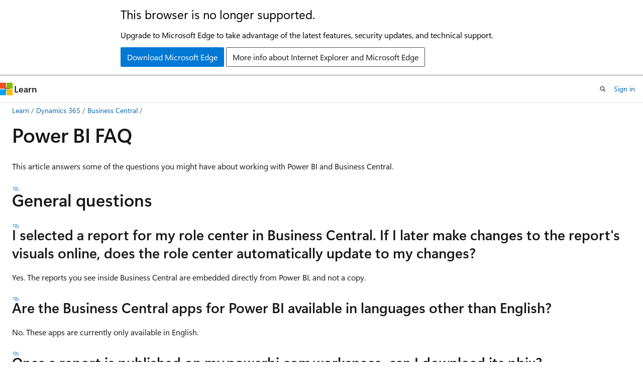

--- FILE ---
content_type: text/html
request_url: https://learn.microsoft.com/en-us/dynamics365/business-central/power-bi-faq?tabs=designer
body_size: 71473
content:
 <!DOCTYPE html>
		<html
			class="layout layout-holy-grail   show-table-of-contents conceptual show-breadcrumb default-focus"
			lang="en-us"
			dir="ltr"
			data-authenticated="false"
			data-auth-status-determined="false"
			data-target="docs"
			x-ms-format-detection="none"
		>
			
		<head>
			<title>Power BI FAQ - Business Central | Microsoft Learn</title>
			<meta charset="utf-8" />
			<meta name="viewport" content="width=device-width, initial-scale=1.0" />
			<meta name="color-scheme" content="light dark" />

			<meta name="description" content="Get answers for some typical questions about working with Power BI and Business Central." />
			<link rel="canonical" href="https://learn.microsoft.com/en-us/dynamics365/business-central/power-bi-faq" /> 

			<!-- Non-customizable open graph and sharing-related metadata -->
			<meta name="twitter:card" content="summary_large_image" />
			<meta name="twitter:site" content="@MicrosoftLearn" />
			<meta property="og:type" content="website" />
			<meta property="og:image:alt" content="Microsoft Learn" />
			<meta property="og:image" content="https://learn.microsoft.com/en-us/media/open-graph-image.png" />
			<!-- Page specific open graph and sharing-related metadata -->
			<meta property="og:title" content="Power BI FAQ - Business Central" />
			<meta property="og:url" content="https://learn.microsoft.com/en-us/dynamics365/business-central/power-bi-faq" />
			<meta property="og:description" content="Get answers for some typical questions about working with Power BI and Business Central." />
			<meta name="platform_id" content="2288702f-54c5-856a-6764-bc0a4dc6bdc3" /> <meta name="scope" content="dynamics365-bc-app,Dynamics 365,BusinessCentral" />
			<meta name="locale" content="en-us" />
			 <meta name="adobe-target" content="true" /> 
			<meta name="uhfHeaderId" content="MSDocsHeader-Dynamics365-BusinessCentral" />

			<meta name="page_type" content="conceptual" />

			<!--page specific meta tags-->
			

			<!-- custom meta tags -->
			
		<meta name="feedback_system" content="Standard" />
	
		<meta name="feedback_product_url" content="https://experience.dynamics.com/ideas/categories/?forum=e288ef32-82ed-e611-8101-5065f38b21f1&amp;forumName=Dynamics%20365%20Business%20Central" />
	
		<meta name="search.app" content="businesscentral" />
	
		<meta name="search.app" content="businesscentral-docs" />
	
		<meta name="search.audienceType" content="enduser, admin" />
	
		<meta name="breadcrumb_path" content="/dynamics365/business-central/breadcrumb/toc.json" />
	
		<meta name="ms.service" content="dynamics-365-business-central" />
	
		<meta name="ms.reviewer" content="jswymer" />
	
		<meta name="recommendations" content="true" />
	
		<meta name="author" content="jswymer" />
	
		<meta name="ms.topic" content="get-started" />
	
		<meta name="ms.devlang" content="al" />
	
		<meta name="ms.search.keywords" content="Power BI, reports, faq, errors" />
	
		<meta name="ms.date" content="2024-10-23T00:00:00Z" />
	
		<meta name="ms.author" content="jswymer" />
	
		<meta name="document_id" content="8096ef5a-cc99-b0ab-9ecd-6299af530f61" />
	
		<meta name="document_version_independent_id" content="ba99617c-d271-6163-8ff2-7912f1e58af1" />
	
		<meta name="updated_at" content="2025-02-21T13:51:00Z" />
	
		<meta name="original_content_git_url" content="https://github.com/MicrosoftDocs/dynamics365smb-docs-pr/blob/live/business-central/power-bi-faq.md" />
	
		<meta name="gitcommit" content="https://github.com/MicrosoftDocs/dynamics365smb-docs-pr/blob/c033cc6158f39094feba36915acf086b00b50aef/business-central/power-bi-faq.md" />
	
		<meta name="git_commit_id" content="c033cc6158f39094feba36915acf086b00b50aef" />
	
		<meta name="site_name" content="Docs" />
	
		<meta name="depot_name" content="NAV.d365businesscentral" />
	
		<meta name="schema" content="Conceptual" />
	
		<meta name="toc_rel" content="toc.json" />
	
		<meta name="pdf_url_template" content="https://learn.microsoft.com/pdfstore/en-us/NAV.d365businesscentral/{branchName}{pdfName}" />
	
		<meta name="feedback_help_link_type" content="" />
	
		<meta name="feedback_help_link_url" content="" />
	
		<meta name="word_count" content="2194" />
	
		<meta name="asset_id" content="power-bi-faq" />
	
		<meta name="moniker_range_name" content="" />
	
		<meta name="item_type" content="Content" />
	
		<meta name="source_path" content="business-central/power-bi-faq.md" />
	
		<meta name="previous_tlsh_hash" content="C77A534296BDC300BFD21B0668DA659977F885CCA5B02AD606193167DE5A2EF25B6D949EF72F73592330221302CBEB0BD8E5E714D16D17D002022ABD475D3292E7DA26F3F8" />
	
		<meta name="github_feedback_content_git_url" content="https://github.com/MicrosoftDocs/dynamics365smb-docs/blob/main/business-central/power-bi-faq.md" />
	 
		<meta name="cmProducts" content="https://authoring-docs-microsoft.poolparty.biz/devrel/d3197845-b4ce-44c6-a237-cd4be160e76c" data-source="generated" />
	
		<meta name="cmProducts" content="https://authoring-docs-microsoft.poolparty.biz/devrel/0160afd6-d1cc-4233-b94c-d06c3230d644" data-source="generated" />
	
		<meta name="spProducts" content="https://authoring-docs-microsoft.poolparty.biz/devrel/aea905fb-0a9d-4d46-b30f-e9cbaf772d1b" data-source="generated" />
	
		<meta name="spProducts" content="https://authoring-docs-microsoft.poolparty.biz/devrel/92494c58-7e81-4229-ae85-bb895913ffe3" data-source="generated" />
	

			<!-- assets and js globals -->
			
			<link rel="stylesheet" href="/static/assets/0.4.03298.7395-d35a3215/styles/site-ltr.css" />
			
			<link rel="preconnect" href="//mscom.demdex.net" crossorigin />
						<link rel="dns-prefetch" href="//target.microsoft.com" />
						<link rel="dns-prefetch" href="//microsoftmscompoc.tt.omtrdc.net" />
						<link
							rel="preload"
							as="script"
							href="/static/third-party/adobe-target/at-js/2.9.0/at.js"
							integrity="sha384-l4AKhsU8cUWSht4SaJU5JWcHEWh1m4UTqL08s6b/hqBLAeIDxTNl+AMSxTLx6YMI"
							crossorigin="anonymous"
							id="adobe-target-script"
							type="application/javascript"
						/>
			<script src="https://wcpstatic.microsoft.com/mscc/lib/v2/wcp-consent.js"></script>
			<script src="https://js.monitor.azure.com/scripts/c/ms.jsll-4.min.js"></script>
			<script src="/_themes/docs.theme/master/en-us/_themes/global/deprecation.js"></script>

			<!-- msdocs global object -->
			<script id="msdocs-script">
		var msDocs = {
  "environment": {
    "accessLevel": "online",
    "azurePortalHostname": "portal.azure.com",
    "reviewFeatures": false,
    "supportLevel": "production",
    "systemContent": true,
    "siteName": "learn",
    "legacyHosting": false
  },
  "data": {
    "contentLocale": "en-us",
    "contentDir": "ltr",
    "userLocale": "en-us",
    "userDir": "ltr",
    "pageTemplate": "Conceptual",
    "brand": "",
    "context": {},
    "standardFeedback": true,
    "showFeedbackReport": false,
    "feedbackHelpLinkType": "",
    "feedbackHelpLinkUrl": "",
    "feedbackSystem": "Standard",
    "feedbackGitHubRepo": "",
    "feedbackProductUrl": "https://experience.dynamics.com/ideas/categories/?forum=e288ef32-82ed-e611-8101-5065f38b21f1\u0026forumName=Dynamics%20365%20Business%20Central",
    "extendBreadcrumb": false,
    "isEditDisplayable": true,
    "isPrivateUnauthorized": false,
    "hideViewSource": false,
    "isPermissioned": false,
    "hasRecommendations": true,
    "contributors": [
      {
        "name": "jswymer",
        "url": "https://github.com/jswymer"
      },
      {
        "name": "KennieNP",
        "url": "https://github.com/KennieNP"
      },
      {
        "name": "encimita",
        "url": "https://github.com/encimita"
      },
      {
        "name": "kimberleybrown",
        "url": "https://github.com/kimberleybrown"
      },
      {
        "name": "v-nithyamut",
        "url": "https://github.com/v-nithyamut"
      },
      {
        "name": "alexbuckgit",
        "url": "https://github.com/alexbuckgit"
      },
      {
        "name": "rubenseishima",
        "url": "https://github.com/rubenseishima"
      },
      {
        "name": "edupont04",
        "url": "https://github.com/edupont04"
      }
    ]
  },
  "functions": {}
};;
	</script>

			<!-- base scripts, msdocs global should be before this -->
			<script src="/static/assets/0.4.03298.7395-d35a3215/scripts/en-us/index-docs.js"></script>
			

			<!-- json-ld -->
			
		</head>
	
			<body
				id="body"
				data-bi-name="body"
				class="layout-body "
				lang="en-us"
				dir="ltr"
			>
				<header class="layout-body-header">
		<div class="header-holder has-default-focus">
			
		<a
			href="#main"
			
			style="z-index: 1070"
			class="outline-color-text visually-hidden-until-focused position-fixed inner-focus focus-visible top-0 left-0 right-0 padding-xs text-align-center background-color-body"
			
		>
			Skip to main content
		</a>
	
		<a
			href="#"
			data-skip-to-ask-learn
			style="z-index: 1070"
			class="outline-color-text visually-hidden-until-focused position-fixed inner-focus focus-visible top-0 left-0 right-0 padding-xs text-align-center background-color-body"
			hidden
		>
			Skip to Ask Learn chat experience
		</a>
	

			<div hidden id="cookie-consent-holder" data-test-id="cookie-consent-container"></div>
			<!-- Unsupported browser warning -->
			<div
				id="unsupported-browser"
				style="background-color: white; color: black; padding: 16px; border-bottom: 1px solid grey;"
				hidden
			>
				<div style="max-width: 800px; margin: 0 auto;">
					<p style="font-size: 24px">This browser is no longer supported.</p>
					<p style="font-size: 16px; margin-top: 16px;">
						Upgrade to Microsoft Edge to take advantage of the latest features, security updates, and technical support.
					</p>
					<div style="margin-top: 12px;">
						<a
							href="https://go.microsoft.com/fwlink/p/?LinkID=2092881 "
							style="background-color: #0078d4; border: 1px solid #0078d4; color: white; padding: 6px 12px; border-radius: 2px; display: inline-block;"
						>
							Download Microsoft Edge
						</a>
						<a
							href="https://learn.microsoft.com/en-us/lifecycle/faq/internet-explorer-microsoft-edge"
							style="background-color: white; padding: 6px 12px; border: 1px solid #505050; color: #171717; border-radius: 2px; display: inline-block;"
						>
							More info about Internet Explorer and Microsoft Edge
						</a>
					</div>
				</div>
			</div>
			<!-- site header -->
			<header
				id="ms--site-header"
				data-test-id="site-header-wrapper"
				role="banner"
				itemscope="itemscope"
				itemtype="http://schema.org/Organization"
			>
				<div
					id="ms--mobile-nav"
					class="site-header display-none-tablet padding-inline-none gap-none"
					data-bi-name="mobile-header"
					data-test-id="mobile-header"
				></div>
				<div
					id="ms--primary-nav"
					class="site-header display-none display-flex-tablet"
					data-bi-name="L1-header"
					data-test-id="primary-header"
				></div>
				<div
					id="ms--secondary-nav"
					class="site-header display-none display-flex-tablet"
					data-bi-name="L2-header"
					data-test-id="secondary-header"
					
				></div>
			</header>
			
		<!-- banner -->
		<div data-banner>
			<div id="disclaimer-holder"></div>
			
		</div>
		<!-- banner end -->
	
		</div>
	</header>
				 <section
					id="layout-body-menu"
					class="layout-body-menu display-flex"
					data-bi-name="menu"
			  >
					
		<div
			id="left-container"
			class="left-container display-none display-block-tablet padding-inline-sm padding-bottom-sm width-full"
			data-toc-container="true"
		>
			<!-- Regular TOC content (default) -->
			<div id="ms--toc-content" class="height-full">
				<nav
					id="affixed-left-container"
					class="margin-top-sm-tablet position-sticky display-flex flex-direction-column"
					aria-label="Primary"
					data-bi-name="left-toc"
					role="navigation"
				></nav>
			</div>
			<!-- Collapsible TOC content (hidden by default) -->
			<div id="ms--toc-content-collapsible" class="height-full" hidden>
				<nav
					id="affixed-left-container"
					class="margin-top-sm-tablet position-sticky display-flex flex-direction-column"
					aria-label="Primary"
					data-bi-name="left-toc"
					role="navigation"
				>
					<div
						id="ms--collapsible-toc-header"
						class="display-flex justify-content-flex-end margin-bottom-xxs"
					>
						<button
							type="button"
							class="button button-clear inner-focus"
							data-collapsible-toc-toggle
							aria-expanded="true"
							aria-controls="ms--collapsible-toc-content"
							aria-label="Table of contents"
						>
							<span class="icon font-size-h4" aria-hidden="true">
								<span class="docon docon-panel-left-contract"></span>
							</span>
						</button>
					</div>
				</nav>
			</div>
		</div>
	
			  </section>

				<main
					id="main"
					role="main"
					class="layout-body-main "
					data-bi-name="content"
					lang="en-us"
					dir="ltr"
				>
					
			<div
		id="ms--content-header"
		class="content-header default-focus border-bottom-none"
		data-bi-name="content-header"
	>
		<div class="content-header-controls margin-xxs margin-inline-sm-tablet">
			<button
				type="button"
				class="contents-button button button-sm margin-right-xxs"
				data-bi-name="contents-expand"
				aria-haspopup="true"
				data-contents-button
			>
				<span class="icon" aria-hidden="true"><span class="docon docon-menu"></span></span>
				<span class="contents-expand-title"> Table of contents </span>
			</button>
			<button
				type="button"
				class="ap-collapse-behavior ap-expanded button button-sm"
				data-bi-name="ap-collapse"
				aria-controls="action-panel"
			>
				<span class="icon" aria-hidden="true"><span class="docon docon-exit-mode"></span></span>
				<span>Exit editor mode</span>
			</button>
		</div>
	</div>
			<div data-main-column class="padding-sm padding-top-none padding-top-sm-tablet">
				<div>
					
		<div id="article-header" class="background-color-body margin-bottom-xs display-none-print">
			<div class="display-flex align-items-center justify-content-space-between">
				
		<details
			id="article-header-breadcrumbs-overflow-popover"
			class="popover"
			data-for="article-header-breadcrumbs"
		>
			<summary
				class="button button-clear button-primary button-sm inner-focus"
				aria-label="All breadcrumbs"
			>
				<span class="icon">
					<span class="docon docon-more"></span>
				</span>
			</summary>
			<div id="article-header-breadcrumbs-overflow" class="popover-content padding-none"></div>
		</details>

		<bread-crumbs
			id="article-header-breadcrumbs"
			role="group"
			aria-label="Breadcrumbs"
			data-test-id="article-header-breadcrumbs"
			class="overflow-hidden flex-grow-1 margin-right-sm margin-right-md-tablet margin-right-lg-desktop margin-left-negative-xxs padding-left-xxs"
		></bread-crumbs>
	 
		<div
			id="article-header-page-actions"
			class="opacity-none margin-left-auto display-flex flex-wrap-no-wrap align-items-stretch"
		>
			
		<button
			class="button button-sm border-none inner-focus display-none-tablet flex-shrink-0 "
			data-bi-name="ask-learn-assistant-entry"
			data-test-id="ask-learn-assistant-modal-entry-mobile"
			data-ask-learn-modal-entry
			
			type="button"
			style="min-width: max-content;"
			aria-expanded="false"
			aria-label="Ask Learn"
			hidden
		>
			<span class="icon font-size-lg" aria-hidden="true">
				<span class="docon docon-chat-sparkle-fill gradient-ask-learn-logo"></span>
			</span>
		</button>
		<button
			class="button button-sm display-none display-inline-flex-tablet display-none-desktop flex-shrink-0 margin-right-xxs border-color-ask-learn "
			data-bi-name="ask-learn-assistant-entry"
			
			data-test-id="ask-learn-assistant-modal-entry-tablet"
			data-ask-learn-modal-entry
			type="button"
			style="min-width: max-content;"
			aria-expanded="false"
			hidden
		>
			<span class="icon font-size-lg" aria-hidden="true">
				<span class="docon docon-chat-sparkle-fill gradient-ask-learn-logo"></span>
			</span>
			<span>Ask Learn</span>
		</button>
		<button
			class="button button-sm display-none flex-shrink-0 display-inline-flex-desktop margin-right-xxs border-color-ask-learn "
			data-bi-name="ask-learn-assistant-entry"
			
			data-test-id="ask-learn-assistant-flyout-entry"
			data-ask-learn-flyout-entry
			data-flyout-button="toggle"
			type="button"
			style="min-width: max-content;"
			aria-expanded="false"
			aria-controls="ask-learn-flyout"
			hidden
		>
			<span class="icon font-size-lg" aria-hidden="true">
				<span class="docon docon-chat-sparkle-fill gradient-ask-learn-logo"></span>
			</span>
			<span>Ask Learn</span>
		</button>
	 
		<button
			type="button"
			id="ms--focus-mode-button"
			data-focus-mode
			data-bi-name="focus-mode-entry"
			class="button button-sm flex-shrink-0 margin-right-xxs display-none display-inline-flex-desktop"
		>
			<span class="icon font-size-lg" aria-hidden="true">
				<span class="docon docon-glasses"></span>
			</span>
			<span>Focus mode</span>
		</button>
	 

			<details class="popover popover-right" id="article-header-page-actions-overflow">
				<summary
					class="justify-content-flex-start button button-clear button-sm button-primary inner-focus"
					aria-label="More actions"
					title="More actions"
				>
					<span class="icon" aria-hidden="true">
						<span class="docon docon-more-vertical"></span>
					</span>
				</summary>
				<div class="popover-content">
					
		<button
			data-page-action-item="overflow-mobile"
			type="button"
			class="button-block button-sm inner-focus button button-clear display-none-tablet justify-content-flex-start text-align-left"
			data-bi-name="contents-expand"
			data-contents-button
			data-popover-close
		>
			<span class="icon">
				<span class="docon docon-editor-list-bullet" aria-hidden="true"></span>
			</span>
			<span class="contents-expand-title">Table of contents</span>
		</button>
	 
		<a
			id="lang-link-overflow"
			class="button-sm inner-focus button button-clear button-block justify-content-flex-start text-align-left"
			data-bi-name="language-toggle"
			data-page-action-item="overflow-all"
			data-check-hidden="true"
			data-read-in-link
			href="#"
			hidden
		>
			<span class="icon" aria-hidden="true" data-read-in-link-icon>
				<span class="docon docon-locale-globe"></span>
			</span>
			<span data-read-in-link-text>Read in English</span>
		</a>
	 
		<button
			type="button"
			class="collection button button-clear button-sm button-block justify-content-flex-start text-align-left inner-focus"
			data-list-type="collection"
			data-bi-name="collection"
			data-page-action-item="overflow-all"
			data-check-hidden="true"
			data-popover-close
		>
			<span class="icon" aria-hidden="true">
				<span class="docon docon-circle-addition"></span>
			</span>
			<span class="collection-status">Add</span>
		</button>
	
					
		<button
			type="button"
			class="collection button button-block button-clear button-sm justify-content-flex-start text-align-left inner-focus"
			data-list-type="plan"
			data-bi-name="plan"
			data-page-action-item="overflow-all"
			data-check-hidden="true"
			data-popover-close
			hidden
		>
			<span class="icon" aria-hidden="true">
				<span class="docon docon-circle-addition"></span>
			</span>
			<span class="plan-status">Add to plan</span>
		</button>
	  
		<a
			data-contenteditbtn
			class="button button-clear button-block button-sm inner-focus justify-content-flex-start text-align-left text-decoration-none"
			data-bi-name="edit"
			
			href="https://github.com/MicrosoftDocs/dynamics365smb-docs/blob/main/business-central/power-bi-faq.md"
			data-original_content_git_url="https://github.com/MicrosoftDocs/dynamics365smb-docs-pr/blob/live/business-central/power-bi-faq.md"
			data-original_content_git_url_template="{repo}/blob/{branch}/business-central/power-bi-faq.md"
			data-pr_repo=""
			data-pr_branch=""
		>
			<span class="icon" aria-hidden="true">
				<span class="docon docon-edit-outline"></span>
			</span>
			<span>Edit</span>
		</a>
	
					
		<hr class="margin-block-xxs" />
		<h4 class="font-size-sm padding-left-xxs">Share via</h4>
		
					<a
						class="button button-clear button-sm inner-focus button-block justify-content-flex-start text-align-left text-decoration-none share-facebook"
						data-bi-name="facebook"
						data-page-action-item="overflow-all"
						href="#"
					>
						<span class="icon color-primary" aria-hidden="true">
							<span class="docon docon-facebook-share"></span>
						</span>
						<span>Facebook</span>
					</a>

					<a
						href="#"
						class="button button-clear button-sm inner-focus button-block justify-content-flex-start text-align-left text-decoration-none share-twitter"
						data-bi-name="twitter"
						data-page-action-item="overflow-all"
					>
						<span class="icon color-text" aria-hidden="true">
							<span class="docon docon-xlogo-share"></span>
						</span>
						<span>x.com</span>
					</a>

					<a
						href="#"
						class="button button-clear button-sm inner-focus button-block justify-content-flex-start text-align-left text-decoration-none share-linkedin"
						data-bi-name="linkedin"
						data-page-action-item="overflow-all"
					>
						<span class="icon color-primary" aria-hidden="true">
							<span class="docon docon-linked-in-logo"></span>
						</span>
						<span>LinkedIn</span>
					</a>
					<a
						href="#"
						class="button button-clear button-sm inner-focus button-block justify-content-flex-start text-align-left text-decoration-none share-email"
						data-bi-name="email"
						data-page-action-item="overflow-all"
					>
						<span class="icon color-primary" aria-hidden="true">
							<span class="docon docon-mail-message"></span>
						</span>
						<span>Email</span>
					</a>
			  
	 
		<hr class="margin-block-xxs" />
		<button
			class="button button-block button-clear button-sm justify-content-flex-start text-align-left inner-focus"
			type="button"
			data-bi-name="print"
			data-page-action-item="overflow-all"
			data-popover-close
			data-print-page
			data-check-hidden="true"
		>
			<span class="icon color-primary" aria-hidden="true">
				<span class="docon docon-print"></span>
			</span>
			<span>Print</span>
		</button>
	
				</div>
			</details>
		</div>
	
			</div>
		</div>
	  
		<!-- privateUnauthorizedTemplate is hidden by default -->
		<div unauthorized-private-section data-bi-name="permission-content-unauthorized-private" hidden>
			<hr class="hr margin-top-xs margin-bottom-sm" />
			<div class="notification notification-info">
				<div class="notification-content">
					<p class="margin-top-none notification-title">
						<span class="icon">
							<span class="docon docon-exclamation-circle-solid" aria-hidden="true"></span>
						</span>
						<span>Note</span>
					</p>
					<p class="margin-top-none authentication-determined not-authenticated">
						Access to this page requires authorization. You can try <a class="docs-sign-in" href="#" data-bi-name="permission-content-sign-in">signing in</a> or <a  class="docs-change-directory" data-bi-name="permisson-content-change-directory">changing directories</a>.
					</p>
					<p class="margin-top-none authentication-determined authenticated">
						Access to this page requires authorization. You can try <a class="docs-change-directory" data-bi-name="permisson-content-change-directory">changing directories</a>.
					</p>
				</div>
			</div>
		</div>
	
					<div class="content"><h1 id="power-bi-faq">Power BI FAQ</h1></div>
					
		<div
			id="article-metadata"
			data-bi-name="article-metadata"
			data-test-id="article-metadata"
			class="page-metadata-container display-flex gap-xxs justify-content-space-between align-items-center flex-wrap-wrap"
		>
			 
				<div
					id="user-feedback"
					class="margin-block-xxs display-none display-none-print"
					hidden
					data-hide-on-archived
				>
					
		<button
			id="user-feedback-button"
			data-test-id="conceptual-feedback-button"
			class="button button-sm button-clear button-primary display-none"
			type="button"
			data-bi-name="user-feedback-button"
			data-user-feedback-button
			hidden
		>
			<span class="icon" aria-hidden="true">
				<span class="docon docon-like"></span>
			</span>
			<span>Feedback</span>
		</button>
	
				</div>
		  
		</div>
	 
		<div data-id="ai-summary" hidden>
			<div id="ms--ai-summary-cta" class="margin-top-xs display-flex align-items-center">
				<span class="icon" aria-hidden="true">
					<span class="docon docon-sparkle-fill gradient-text-vivid"></span>
				</span>
				<button
					id="ms--ai-summary"
					type="button"
					class="tag tag-sm tag-suggestion margin-left-xxs"
					data-test-id="ai-summary-cta"
					data-bi-name="ai-summary-cta"
					data-an="ai-summary"
				>
					<span class="ai-summary-cta-text">
						Summarize this article for me
					</span>
				</button>
			</div>
			<!-- Slot where the client will render the summary card after the user clicks the CTA -->
			<div id="ms--ai-summary-header" class="margin-top-xs"></div>
		</div>
	 
		<nav
			id="center-doc-outline"
			class="doc-outline is-hidden-desktop display-none-print margin-bottom-sm"
			data-bi-name="intopic toc"
			aria-label="In this article"
		>
			<h2 id="ms--in-this-article" class="title is-6 margin-block-xs">
				In this article
			</h2>
		</nav>
	
					<div class="content"><p>This article answers some of the questions you might have about working with Power BI and Business Central.</p>
<!-- ## [General questions](#tab/general) -->
<h2 id="general-questions">General questions</h2>
<!-- 26 -->
<h3 id="i-selected-a-report-for-my-role-center-in-business-central-if-i-later-make-changes-to-the-reports-visuals-online-does-the-role-center-automatically-update-to-my-changes">I selected a report for my role center in Business Central. If I later make changes to the report's visuals online, does the role center automatically update to my changes?</h3>
<p>Yes. The reports you see inside Business Central are embedded directly from Power BI, and not a copy.</p>
<!-- 3 -->
<h3 id="are-the-business-central-apps-for-power-bi-available-in-languages-other-than-english">Are the Business Central apps for Power BI available in languages other than English?</h3>
<p>No. These apps are currently only available in English.</p>
<!-- 24 -->
<h3 id="once-a-report-is-published-on-mypowerbicomworkspace-can-i-download-its-pbix">Once a report is published on my powerbi.com workspace, can I download its pbix?</h3>
<p>Yes. Learn more at <a href="/en-us/power-bi/create-reports/service-export-to-pbix" data-linktype="absolute-path">Download a report from the Power BI service to Power BI Desktop</a>.</p>
<!-- 27 -->
<h3 id="can-i-download-the-apps-as-pbix-files">Can I download the apps as pbix files?</h3>
<p>No. Currently, we don’t offer downloading pbix files for the official Power BI apps, because they're published on AppSource.</p>
<!-- ## [User access and licensing](#tab/license) -->
<h2 id="questions-about-user-access-and-licensing">Questions about user access and licensing</h2>
<!-- 14 -->
<h3 id="do-i-need-a-power-bi-pro-license-to-publish-reports">Do I need a Power BI Pro license to publish reports?</h3>
<!-- todo What does " or for every user that consults the published report" mean? fixed -->
<p>No. A Pro license isn't needed to publish reports. The standard (free) Power BI license is enough. Learn more in <a href="admin-powerbi-setup#license" data-linktype="relative-path">Power BI Licensing</a>.</p>
<!-- 15 -->
<h3 id="is-there-anything-i-cant-do-with-the-free-license">Is there anything I can't do with the free license?</h3>
<p>You can't share reports or install the Business Central apps for Power BI. The free license allows you to create almost all variations of charts and reports.</p>
<!-- 16 -->
<h3 id="if-someone-shares-a-report-with-another-person-then-that-person-needs-a-pro-license-to-see-the-report-are-there-plans-to-make-this-capability-possible-with-the-free-license">If someone shares a report with another person, then that person needs a Pro license to see the report. Are there plans to make this capability possible with the free license?</h3>
<p>We don't have control over this requirement. Power BI sets this requirement. Learn more at <a href="/en-us/power-bi/collaborate-share/service-share-dashboards" data-linktype="absolute-path">Share Power BI dashboards and reports with coworkers and others</a>.</p>
<h3 id="how-do-guest-users-and-delegated-admins-access-my-organizations-data-and-reports">How do guest users and delegated admins access my organization's data and reports?</h3>
<p>There are some differences and limitations for external users, like guest users and delegated admins. For instance, external users typically have a Power BI license assigned by their own organization. When they sign in to Power BI or Power BI Desktop, they connect to their organization's tenant and shared workspaces by default.</p>
<p>To access your organization's data and shared workspaces or reports, external users must connect to your Microsoft 365 tenant. From Power BI service, they can use the tenant switcher (preview) to connect. Power BI Desktop doesn't support connecting to a provider tenant's data source or service for creating and publishing reports. External users need to use the Power BI service to upload Power BI Desktop files.</p>
<!--
1. Sign in to [Power BI](https://app.powerbi.com).
1. In the upper-right corner, select the profile picture to open the account manager, and then select **Switch** next to **Tenant name**.
1. In the **Switch tenant (preview)** dialog, open the dropdown menu and choose the tenant.-->
<p>Learn more about the features and limitations for guests users in <a href="/en-us/power-bi/enterprise/service-admin-azure-ad-b2b" data-linktype="absolute-path">Distribute Power BI content to external guest users</a>.</p>
<!--
To access and design reports with your organization's data, external users must connect to your Microsoft 365 tenant. The connection method differs in Power BI service and Power BI Desktop.

#### In Power BI service
From the Power BI service, use the tenant switcher:

1. Sign in to [Power BI](https://app.powerbi.com).
1. Select your profile picture to open your account manager and select **Switch** next to **Tenant name**.
1. In the **Switch tenant (preview)** dialog, open the dropdown menu and choose the tenant you want to navigate to.

Learn more in [Distribute Power BI content to external guest users](/power-bi/enterprise/service-admin-azure-ad-b2b#tenant-switcher).

#### In Power BI Desktop

The methods in this section require that guest users know the domain name of your Microsoft 365 tenant, such as `contoso.onmicrosoft.com`.

> [!NOTE]
> The methods described in this section aren't supported. You might experience unexpected behavior.

##### Creating and refreshing reports: Change data source to host's Business Central tenant

1. Clear the current data source connection. Learn more in [How do I change or clear the user account I'm currently using to connect to Business Central from Power BI Desktop](#how-do-i-change-or-clear-the-user-account-im-currently-using-to-connect-to-business-central-from-power-bi-desktop).
1. Select **Get Data**.
1. On the **Get Data** page, select **Online Services** > **Dynamics 365 Business Central** > **Connect**.
1. On the **Dynamics Business Central** connector dialog box, select **Sign in** and then follow the instructions to [sign in to the host's organization](#sign-in-to-hosts-organization).

   :::image type="content" source="media/power-bi-desktop-connector-sign-in.png" alt-text="Shows a screenshot of the the Business Central connector sign-in dialog box":::

##### Publishing reports: Switch to host's Business Central tenant

1. Open Power BI Desktop.
1. In the upper-right corner, select **Sign in**.

   If you're already signed in, first sign out by selecting your name or profile picture, and then **Sign out**.

1. Enter your email address, select **Continue**, and then follow the instructions to [sign in to the host's organization](#sign-in-to-hosts-organization).

##### Sign in to host's organization

1. On the **Pick an account** dialog box, select **Use another account**.
1. On the **Sign in** dialog box, select **Sign-in options**.
1. On the **Sign in options** dialog box, select **Sign in to an organization**.
1. On the **Find your organization** dialog box, enter the domain name of the tenant, for example, `contoso.onmicrosoft.com`.
1. Select **Next**.
1. On the **Pick an account** dialog box, select your account, and then sign in usual.
1. On the **Dynamics Business Central** connector dialog, select **Connect**.-->
<!-- ## [Designer](#tab/designer) -->
<h2 id="questions-about-the-power-bi-designer">Questions about the Power BI Designer</h2>
<!-- 7 -->
<h3 id="does-the-connector-work-with-pages-exposed-as-web-services">Does the connector work with pages exposed as web services?</h3>
<p>Web services are an old technology and aren't recommended to use with Power BI. The Power BI connector supports both Business Central web services and API pages, but API pages generally have better performances and are more suited for making data available to other systems. Learn more at <a href="/en-us/dynamics365-release-plan/2021wave1/smb/dynamics365-business-central/enable-power-bi-connector-work-business-central-apis-instead-web-services-only" data-linktype="absolute-path">Enable Power BI connector to work with Business Central APIs, instead of with web services only</a>.</p>
<h3 id="can-i-build-a-power-bi-report-using-the-sales-invoice-lines-or-journal-lines-apis">Can I build a Power BI report using the Sales Invoice Lines or Journal Lines APIs?</h3>
<p>The most commonly used line records are available in the <a href="/en-us/dynamics365/business-central/dev-itpro/api-reference/v2.0/" data-linktype="absolute-path">Business Central APIs v2.0</a>). So you can use them to build reports in Power BI by selecting them in the <strong>Dynamics 365 Business Central</strong> connector. However, the <strong>Lines</strong> APIs are designed for use with specific filters only, and might not work in your scenario. You might get an error similar to "You must specify an ID or a Document ID to get the lines." To fix this problem, do the following steps when getting data from Business Central for the report in Power BI Desktop:</p>
<ol>
<li><p>Instead of including the data source for the lines entity, add the parent data source. For example, add <strong>Sales Invoice</strong> instead of <strong>Sales Invoice Lines</strong>.</p>
</li>
<li><p>Select <strong>Transform Data</strong> in the Power BI Desktop action bar.</p>
</li>
<li><p>Select the query you just added, for example <strong>Sales Invoices</strong>.</p>
</li>
<li><p>To reduce the number of records loaded in your report, apply any needed filtering on the records.</p>
</li>
<li><p>Scroll vertically until you find a column named as the lines, for example <strong>SalesInvoiceLines</strong>.</p>
</li>
<li><p>Select the expand button in the header of the column, next to the column name.</p>
<p><span class="mx-imgBorder">
<img src="media/saleinvoicelines.png" alt="Shows the SalesInvoiceLines column in Power BI Desktop." data-linktype="relative-path">
</span>
</p>
</li>
</ol>
<!-- 11 --> 
<h3 id="is-it-possible-to-choose-which-business-central-environment-to-get-data-from-for-power-bi-for-example-like-a-sandbox-or-production-environment">Is it possible to choose which Business Central environment to get data from for Power BI, for example, like a sandbox or production environment?</h3>
<p>Yes. It can be easily chosen. When you connect to Business Central using the connector, you have to choose the environment and company name.</p>
<!-- 6 --> 
<h3 id="can-i-merge-data-from-several-production-environments-of-the-same-tenant">Can I merge data from several production environments of the same tenant?</h3>
<p>Yes. In Power BI, just run the "get data" operation again and choose the environment you want.</p>
<!-- 25 -->
<h3 id="which-pages-in-business-central-have-the-power-bi-report-part">Which pages in Business Central have the Power BI Report part?</h3>
<p>Currently, there are a few selected pages that have a FactBox with a <strong>Power BI Reports</strong> part for displaying a report.</p>
<p>On list pages, the <strong>Power BI Reports</strong> part is filtered to show reports that pertain to data in the list. Here's the list type pages that include the <strong>Power BI Reports</strong> part:</p>
<table>
<thead>
<tr>
<th>Page ID</th>
<th>Name</th>
</tr>
</thead>
<tbody>
<tr>
<td>22</td>
<td>Customer List</td>
</tr>
<tr>
<td>27</td>
<td>Vendor List</td>
</tr>
<tr>
<td>31</td>
<td>Item List</td>
</tr>
<tr>
<td>9305</td>
<td>Sales Order List</td>
</tr>
<tr>
<td>9308</td>
<td>Purchase Invoices</td>
</tr>
</tbody>
</table>
<p>Here are other pages that contain the larger, nonfiltered <strong>Power BI Reports</strong> part:</p>
<table>
<thead>
<tr>
<th>Page ID</th>
<th>Name</th>
</tr>
</thead>
<tbody>
<tr>
<td>1156</td>
<td>Company Detail</td>
</tr>
<tr>
<td>4013</td>
<td>Intelligent Cloud Insights</td>
</tr>
<tr>
<td>9006</td>
<td>Order Processor Role Center</td>
</tr>
<tr>
<td>9008</td>
<td>Whse. Basic Role Center</td>
</tr>
<tr>
<td>9010</td>
<td>Production Planner Role Center</td>
</tr>
<tr>
<td>9015</td>
<td>Job Project Manager RC</td>
</tr>
<tr>
<td>9016</td>
<td>Service Dispatcher Role Center</td>
</tr>
<tr>
<td>9022</td>
<td>Business Manager Role Center</td>
</tr>
<tr>
<td>9024</td>
<td>Security Admin Role Center</td>
</tr>
<tr>
<td>9026</td>
<td>Sales &amp; Relationship Mgr. RC</td>
</tr>
<tr>
<td>9027</td>
<td>Accountant Role Center</td>
</tr>
</tbody>
</table>
<div class="TIP">
<p>Tip</p>
<p>We don't have plans to add it to all list pages at the moment. However, you can create a simple page extension that adds the <strong>Power BI Reports</strong> part in a FactBox. Learn more at <a href="/en-us/dynamics365/business-central/dev-itpro/developer/devenv-power-bi-report-parts" data-linktype="absolute-path">Adding Power BI Report Parts to Pages</a> in the Developer and IT Pro help.</p>
</div>
<!-- 5 -->
<h3 id="is-there-any-way-to-filter-a-dataset-from-business-central-before-i-pull-it-into-power-bi-instead-of-applying-filters-afterwards">Is there any way to filter a dataset from Business Central <em>before</em> I pull it into Power BI, instead of applying filters afterwards?</h3>
<p>To filter larger datasets, the easiest way is to set a filter on your Power BI report by editing directly the Power Query formula. Most of the filters you set this way are passed on to Business Central through query folding. See <a href="/en-us/power-bi/admin/service-premium-incremental-refresh" data-linktype="absolute-path">Incremental refresh for datasets</a>.</p>
<p>There's currently no way of setting a filter for the web service data from within Business Central. If your application needs to set a filter from within Business Central, you must create a custom Business Central App for this purpose.</p>
<!-- 10 -->
<h3 id="from-power-bi-besides-using-a-query-is-there-another-way-to-get-data-from-business-central-tables-that-dont-have-an-associated-page-for-example-like-the-item-attributes-value-mapping-table">From Power BI, besides using a query, is there another way to get data from Business Central tables that don't have an associated page? For example, like the <em>Item Attributes Value Mapping</em> table.</h3>
<p>No. Not at this point.</p>
<!-- 12 --> 
<h3 id="are-published-queries-faster-to-use-than-published-pages">Are published queries faster to use than published pages?</h3>
<p>When it comes to web services, published queries are usually faster than equivalent published pages. The reason is that queries are optimized for reading data and don’t contain expensive triggers like OnAfterGetRecord.</p>
<p>Web services are based on pages or queries that are built for access from the web and not optimized for access from external services. Even though the Business Central connector still supports getting data from web services, we encourage you to use API pages instead of web services whenever possible.</p>
<!-- 13 --> 
<h3 id="is-there-a-way-for-an-end-user-to-create-a-web-service-with-a-column-thats-in-a-business-central-table-but-not-a-page-or-does-the-developer-have-to-create-a-custom-query">Is there a way for an end user to create a web service with a column that's in a Business Central table, but not a page? Or does the developer have to create a custom query?</h3>
<p>There's currently no way of adding a new field to a web service. API pages offer full flexibility on the page structure, so a developer can create a new API page to meet this requirement.</p>
<!-- 28 --> 
<h3 id="can-i-connect-power-bi-to-a-read-only-database-server-of--online">Can I connect Power BI to a read-only database server of Business Central online?</h3>
<p>By default, the Power BI connector reads data from a read-only replica of the Business Central database, which is the case for all reports created after February 2022. This behavior causes your reports to refresh faster and has less impact on performance if you're using Business Central while a report is refreshing. We still recommend that you schedule your reports to refresh outside of normal working hours whenever possible.</p>
<p>If you have old reports based on Business Central data, they don't connect to the read-only database replica. In this case, consider recreating the query inside Power BI so that it uses the latest defaults.</p>
<h3 id="databasemods">When I use the Power BI connector to connect to my custom Business Central API page, I get the error "Cannot insert a record. Current connection intent is Read-Only." How can I fix it?</h3>
<p>Reports that use Business Central data connect to a read-only replica of the Business Central database by default. In rare cases, this behavior might cause the error "Current connection intent is Read-Only.". This error typically happens because your custom API is making modifications to Business Central records while Power BI tries to get the data. In particular, it happens as part of the AL triggers: OnInit, OnOpenPage, OnFindRecord, OnNextRecord, OnAfterGetRecord, and OnAfterGetCurrRecord.</p>
<p>To fix this issue by forcing the Business Central connector to allow this behavior, see <a href="across-how-use-financials-data-source-powerbi#fixing-problems" data-linktype="relative-path">Building Power BI Reports to Display Business Central Data - Fixing Problems</a>.</p>
<!--
In general, we recommend avoiding any database modifications in API pages when they're opening or loading records, because they cause performance issues and might cause your report refresh to fail. In some cases, you might still need to make a database modification when your custom API page opens or loads records. You can force the Business Central connector to allow this behavior. Do the following steps when getting data from Business Central for the report in Power BI Desktop:

1. Start Power BI Desktop.
2. In the ribbon, select **Get Data** > **Online Services**.
3. In the **Online Services** pane, select **Dynamics 365 Business Central**, then **Connect**.
4. In the **Navigator** window, select the API endpoint that you want to load data from.
5. In the preview pane on the right, you'll see the following error:

   *Dynamics365BusinessCentral: Request failed: The remote server returned an error: (400) Bad Request. (Cannot insert a record. Current connection intent is Read-Only. CorrelationId: [...])".*

6.	Select **Transform Data** instead of **Load** as you might normally do.
7. In **Power Query Editor**, select **Advanced Editor** from the ribbon.
8.	Replace the following line:

   ```
   Source = Dynamics365BusinessCentral.ApiContentsWithOptions(null, null, null, null),
   ```

   with the line:

   ```
   Source = Dynamics365BusinessCentral.ApiContentsWithOptions(null, null, null, [UseReadOnlyReplica = false]),
   ```

9.	Select **Done**.
10. Select **Close & Apply** from the ribbon to save the changes and close Power Query Editor.

-->
<h3 id="perms">How do I change or clear the user account I'm currently using to connect to Business Central from Power BI Desktop?</h3>
<p>In Power BI Desktop, do the following steps:</p>
<ol>
<li>In the File menu, select <strong>Options and settings</strong> &gt; <strong>Data source settings</strong>.</li>
<li>Select <strong>Dynamics Business Central</strong> from the list, then select <strong>Clear permissions</strong> &gt; <strong>Delete</strong>.</li>
</ol>
<p>Then next time you connect to Business Central to get data, you'll be asked to sign in.</p>
<!-- ## [Performance](#tab/performance) -->
<h2 id="questions-about-data-refresh-performance">Questions about data refresh performance</h2>
<!-- 17 -->
<h3 id="is-it-faster-to-get-data-using-api-pages-than-using-web-services">Is it faster to get data using API pages than using web services?</h3>
<p>Yes. Our tests indicate that API pages are up to 25% more performant than web services.</p>
<!-- 18 -->
<h3 id="are-there-plans-to-have-a-mirror-on-the-azure-sql-database-instance-which-i-can-connect-to-directly">Are there plans to have a mirror on the Azure SQL Database instance, which I can connect to directly?</h3>
<p>No. Not at this point. You can only communicate with Business Central through APIs.</p>
<!-- 19 -->
<h3 id="loading-data-from-business-central-web-services-seems-slow-is-there-any-way-to-get-data-directly-from-the-sql-database-table">Loading data from Business Central web services seems slow. Is there any way to get data directly from the SQL database table?</h3>
<p>No. Direct access to the database isn't possible, but switching to API pages helps greatly.</p>
<h2 id="troubleshooting-questions">Troubleshooting questions</h2>
<h3 id="my-semantic-model-does-not-refresh-how-do-i-see-what-is-wrong">My semantic model does not refresh. How do I see what is wrong?</h3>
<p>If a semantic model cannot refresh, you can see why in its workspace, where semantic models with errors show a small warning icon.</p>
<p>Learn more in the Power BI article <a href="/en-us/power-bi/connect-data/refresh-data#checking-refresh-status-and-history" data-linktype="absolute-path">Data refresh in Power BI</a>.</p>
<!-- ## [Advanced](#tab/advanced) -->
<h2 id="advanced-questions">Advanced questions</h2>
<!-- 1 -->
<h3 id="are-there-plans-for-the-power-bi-connector-to-support-the-incremental-refresh-features-in-the-power-bi-service">Are there plans for the Power BI connector to support the incremental refresh features in the Power BI Service?</h3>
<p>Yes. It's on our roadmap.</p>
<!-- 2 -->
<h3 id="if-a-business-central-on-premises-solution-doesnt-have-internet-access-can-i-still-use-power-bi">If a Business Central on-premises solution doesn't have internet access, can I still use Power BI?</h3>
<!-- todo: please explain this one-->
<p>Yes. In this case, you use Power BI Desktop locally and connect to the Business Central on-premises. Once connected, can create and view reports, but you just can't publish them to the Power BI Service.</p>
<!-- 20 -->
<h3 id="[base64]">Are there any plans to make it possible to replicate Business Central online databases so they're accessible for read-only SQL queries? This capability would support incremental refresh and be a lot faster than APIs or web services.</h3>
<!-- todo: what does "BC-Saas-DB-replicated DB accessible" mean? fixe-->
<p>Yes. We have this feature on our long-term roadmap.</p>
<!-- 21 -->
<h3 id="if-i-use-azure-data-factory-to-get-data-from-business-central-and-consume-it-on-power-bi-does-that-help-in-increase-in-performance">If I use Azure Data Factory to get data from Business Central and consume it on Power BI, does that help in increase in performance?</h3>
<p>Yes. This advanced scenario helps Business Central stay performant, because the data access would be done via the Azure Data Factory.</p>
<!-- 22 -->
<h3 id="are-there-any-plans-to-support-power-bi-deployment-pipelines-or-a-way-to-build-deployment-pipelines-for-pbi-reports-similar-to-extensions-or-maybe-even-a-simple-api-in-the-business-admin-center">Are there any plans to support Power BI deployment pipelines or a way to build deployment pipelines for PBI reports, similar to extensions? Or maybe even a simple API in the Business Admin Center?</h3>
<p>We're looking into this feature. Power BI offers rich APIs to control report deployments. Learn more at <a href="/en-us/power-bi/create-reports/deployment-pipelines-overview" data-linktype="absolute-path">Introduction to deployment pipelines</a>.</p>
<h3 id="when-i-get-data-from-business-central-to-use-in-my-power-bi-reports-i-see-some-values-like-x0020-what-are-these-values">When I get data from Business Central to use in my Power BI reports, I see some values like "<em>x0020</em>". What are these values?</h3>
<p>Some API pages, including most API v2.0 pages, have fields based on <a href="/en-us/dynamics365/business-central/dev-itpro/developer/devenv-extensible-enums" data-linktype="absolute-path">AL Enum objects</a>. Fields based on AL enum objects must have names that are consistent and always the same, so that filters on the report always work—no matter the language or operating system you're using. For this reason, the fields based on AL enums aren't translated and are encoded to avoid any special character, including the space. In particular, whenever there's an empty option in the AL Enum object, it's encoded to "<em>x0020</em>". You can always apply a transformation to your data on Power BI if you want to display some different value for these fields, for example "Empty".</p>
<hr>
<h2 id="related-information">Related information</h2>
<p><a href="admin-powerbi-setup#license" data-linktype="relative-path">Power BI licensing</a><br>
<a href="admin-powerbi" data-linktype="relative-path">Business Central and Power BI introduction</a><br>
<a href="admin-powerbi-overview" data-linktype="relative-path">Power BI Integration Overview</a><br>
<a href="admin-powerbi-setup" data-linktype="relative-path">Enabling Power BI in Business Central</a><br>
<a href="across-working-with-powerbi" data-linktype="relative-path">Work with Power BI reports in Business Central</a><br>
<a href="across-working-with-business-central-in-powerbi" data-linktype="relative-path">Connect to Power BI from Business Central on-premises</a><br>
<a href="across-how-use-financials-data-source-powerbi" data-linktype="relative-path">Building Power BI Reports to display Business Central data</a><br>
<a href="/en-us/power-bi/" data-linktype="absolute-path">Power BI documentation</a></p>
<p><a href="/en-us/training/dynamics365/business-central" data-linktype="absolute-path">Find free e-learning modules for Business Central here</a></p>
</div>
					
		<div
			id="ms--inline-notifications"
			class="margin-block-xs"
			data-bi-name="inline-notification"
		></div>
	 
		<div
			id="assertive-live-region"
			role="alert"
			aria-live="assertive"
			class="visually-hidden"
			aria-relevant="additions"
			aria-atomic="true"
		></div>
		<div
			id="polite-live-region"
			role="status"
			aria-live="polite"
			class="visually-hidden"
			aria-relevant="additions"
			aria-atomic="true"
		></div>
	
					
		<!-- feedback section -->
		<section
			id="site-user-feedback-footer"
			class="font-size-sm margin-top-md display-none-print display-none-desktop"
			data-test-id="site-user-feedback-footer"
			data-bi-name="site-feedback-section"
		>
			<hr class="hr" />
			<h2 id="ms--feedback" class="title is-3">Feedback</h2>
			<div class="display-flex flex-wrap-wrap align-items-center">
				<p class="font-weight-semibold margin-xxs margin-left-none">
					Was this page helpful?
				</p>
				<div class="buttons">
					<button
						class="thumb-rating-button like button button-primary button-sm"
						data-test-id="footer-rating-yes"
						data-binary-rating-response="rating-yes"
						type="button"
						title="This article is helpful"
						data-bi-name="button-rating-yes"
						aria-pressed="false"
					>
						<span class="icon" aria-hidden="true">
							<span class="docon docon-like"></span>
						</span>
						<span>Yes</span>
					</button>
					<button
						class="thumb-rating-button dislike button button-primary button-sm"
						id="standard-rating-no-button"
						hidden
						data-test-id="footer-rating-no"
						data-binary-rating-response="rating-no"
						type="button"
						title="This article is not helpful"
						data-bi-name="button-rating-no"
						aria-pressed="false"
					>
						<span class="icon" aria-hidden="true">
							<span class="docon docon-dislike"></span>
						</span>
						<span>No</span>
					</button>
					<details
						class="popover popover-top"
						id="mobile-help-popover"
						data-test-id="footer-feedback-popover"
					>
						<summary
							class="thumb-rating-button dislike button button-primary button-sm"
							data-test-id="details-footer-rating-no"
							data-binary-rating-response="rating-no"
							title="This article is not helpful"
							data-bi-name="button-rating-no"
							aria-pressed="false"
							data-bi-an="feedback-unhelpful-popover"
						>
							<span class="icon" aria-hidden="true">
								<span class="docon docon-dislike"></span>
							</span>
							<span>No</span>
						</summary>
						<div
							class="popover-content width-200 width-300-tablet"
							role="dialog"
							aria-labelledby="popover-heading"
							aria-describedby="popover-description"
						>
							<p id="popover-heading" class="font-size-lg margin-bottom-xxs font-weight-semibold">
								Need help with this topic?
							</p>
							<p id="popover-description" class="font-size-sm margin-bottom-xs">
								Want to try using Ask Learn to clarify or guide you through this topic?
							</p>
							
		<div class="buttons flex-direction-row flex-wrap justify-content-center gap-xxs">
			<div>
		<button
			class="button button-sm border inner-focus display-none margin-right-xxs"
			data-bi-name="ask-learn-assistant-entry-troubleshoot"
			data-test-id="ask-learn-assistant-modal-entry-mobile-feedback"
			data-ask-learn-modal-entry-feedback
			data-bi-an=feedback-unhelpful-popover
			type="button"
			style="min-width: max-content;"
			aria-expanded="false"
			aria-label="Ask Learn"
			hidden
		>
			<span class="icon font-size-lg" aria-hidden="true">
				<span class="docon docon-chat-sparkle-fill gradient-ask-learn-logo"></span>
			</span>
		</button>
		<button
			class="button button-sm display-inline-flex display-none-desktop flex-shrink-0 margin-right-xxs border-color-ask-learn margin-right-xxs"
			data-bi-name="ask-learn-assistant-entry-troubleshoot"
			data-bi-an=feedback-unhelpful-popover
			data-test-id="ask-learn-assistant-modal-entry-tablet-feedback"
			data-ask-learn-modal-entry-feedback
			type="button"
			style="min-width: max-content;"
			aria-expanded="false"
			hidden
		>
			<span class="icon font-size-lg" aria-hidden="true">
				<span class="docon docon-chat-sparkle-fill gradient-ask-learn-logo"></span>
			</span>
			<span>Ask Learn</span>
		</button>
		<button
			class="button button-sm display-none flex-shrink-0 display-inline-flex-desktop margin-right-xxs border-color-ask-learn margin-right-xxs"
			data-bi-name="ask-learn-assistant-entry-troubleshoot"
			data-bi-an=feedback-unhelpful-popover
			data-test-id="ask-learn-assistant-flyout-entry-feedback"
			data-ask-learn-flyout-entry-show-only
			data-flyout-button="toggle"
			type="button"
			style="min-width: max-content;"
			aria-expanded="false"
			aria-controls="ask-learn-flyout"
			hidden
		>
			<span class="icon font-size-lg" aria-hidden="true">
				<span class="docon docon-chat-sparkle-fill gradient-ask-learn-logo"></span>
			</span>
			<span>Ask Learn</span>
		</button>
	</div>
			<button
				type="button"
				class="button button-sm margin-right-xxs"
				data-help-option="suggest-fix"
				data-bi-name="feedback-suggest"
				data-bi-an="feedback-unhelpful-popover"
				data-test-id="suggest-fix"
			>
				<span class="icon" aria-hidden="true">
					<span class="docon docon-feedback"></span>
				</span>
				<span> Suggest a fix? </span>
			</button>
		</div>
	
						</div>
					</details>
				</div>
			</div>
		</section>
		<!-- end feedback section -->
	
				</div>
				
		<div id="ms--additional-resources-mobile" class="display-none-print">
			<hr class="hr" hidden />
			<h2 id="ms--additional-resources-mobile-heading" class="title is-3" hidden>
				Additional resources
			</h2>
			
		<section
			id="right-rail-recommendations-mobile"
			class=""
			data-bi-name="recommendations"
			hidden
		></section>
	 
		<section
			id="right-rail-training-mobile"
			class=""
			data-bi-name="learning-resource-card"
			hidden
		></section>
	 
		<section
			id="right-rail-events-mobile"
			class=""
			data-bi-name="events-card"
			hidden
		></section>
	 
		<section
			id="right-rail-qna-mobile"
			class="margin-top-xxs"
			data-bi-name="qna-link-card"
			hidden
		></section>
	
		</div>
	 
		<div
			id="article-metadata-footer"
			data-bi-name="article-metadata-footer"
			data-test-id="article-metadata-footer"
			class="page-metadata-container"
		>
			<hr class="hr" />
			<ul class="metadata page-metadata" data-bi-name="page info" lang="en-us" dir="ltr">
				<li class="visibility-hidden-visual-diff">
			<span class="badge badge-sm text-wrap-pretty">
				<span>Last updated on <local-time format="twoDigitNumeric"
		datetime="2025-01-28T07:41:00.000Z"
		data-article-date-source="calculated"
		class="is-invisible"
	>
		2025-01-28
	</local-time></span>
			</span>
		</li>
			</ul>
		</div>
	
			</div>
			
		<div
			id="action-panel"
			role="region"
			aria-label="Action Panel"
			class="action-panel"
			tabindex="-1"
		></div>
	
		
				</main>
				<aside
					id="layout-body-aside"
					class="layout-body-aside "
					data-bi-name="aside"
			  >
					
		<div
			id="ms--additional-resources"
			class="right-container padding-sm display-none display-block-desktop height-full"
			data-bi-name="pageactions"
			role="complementary"
			aria-label="Additional resources"
		>
			<div id="affixed-right-container" data-bi-name="right-column">
				
		<nav
			id="side-doc-outline"
			class="doc-outline border-bottom padding-bottom-xs margin-bottom-xs"
			data-bi-name="intopic toc"
			aria-label="In this article"
		>
			<h3>In this article</h3>
		</nav>
	
				<!-- Feedback -->
				
		<section
			id="ms--site-user-feedback-right-rail"
			class="font-size-sm display-none-print"
			data-test-id="site-user-feedback-right-rail"
			data-bi-name="site-feedback-right-rail"
		>
			<p class="font-weight-semibold margin-bottom-xs">Was this page helpful?</p>
			<div class="buttons">
				<button
					class="thumb-rating-button like button button-primary button-sm"
					data-test-id="right-rail-rating-yes"
					data-binary-rating-response="rating-yes"
					type="button"
					title="This article is helpful"
					data-bi-name="button-rating-yes"
					aria-pressed="false"
				>
					<span class="icon" aria-hidden="true">
						<span class="docon docon-like"></span>
					</span>
					<span>Yes</span>
				</button>
				<button
					class="thumb-rating-button dislike button button-primary button-sm"
					id="right-rail-no-button"
					hidden
					data-test-id="right-rail-rating-no"
					data-binary-rating-response="rating-no"
					type="button"
					title="This article is not helpful"
					data-bi-name="button-rating-no"
					aria-pressed="false"
				>
					<span class="icon" aria-hidden="true">
						<span class="docon docon-dislike"></span>
					</span>
					<span>No</span>
				</button>
				<details class="popover popover-right" id="help-popover" data-test-id="feedback-popover">
					<summary
						tabindex="0"
						class="thumb-rating-button dislike button button-primary button-sm"
						data-test-id="details-right-rail-rating-no"
						data-binary-rating-response="rating-no"
						title="This article is not helpful"
						data-bi-name="button-rating-no"
						aria-pressed="false"
						data-bi-an="feedback-unhelpful-popover"
					>
						<span class="icon" aria-hidden="true">
							<span class="docon docon-dislike"></span>
						</span>
						<span>No</span>
					</summary>
					<div
						class="popover-content width-200 width-300-tablet"
						role="dialog"
						aria-labelledby="popover-heading"
						aria-describedby="popover-description"
					>
						<p
							id="popover-heading-right-rail"
							class="font-size-lg margin-bottom-xxs font-weight-semibold"
						>
							Need help with this topic?
						</p>
						<p id="popover-description-right-rail" class="font-size-sm margin-bottom-xs">
							Want to try using Ask Learn to clarify or guide you through this topic?
						</p>
						
		<div class="buttons flex-direction-row flex-wrap justify-content-center gap-xxs">
			<div>
		<button
			class="button button-sm border inner-focus display-none margin-right-xxs"
			data-bi-name="ask-learn-assistant-entry-troubleshoot"
			data-test-id="ask-learn-assistant-modal-entry-mobile-feedback"
			data-ask-learn-modal-entry-feedback
			data-bi-an=feedback-unhelpful-popover
			type="button"
			style="min-width: max-content;"
			aria-expanded="false"
			aria-label="Ask Learn"
			hidden
		>
			<span class="icon font-size-lg" aria-hidden="true">
				<span class="docon docon-chat-sparkle-fill gradient-ask-learn-logo"></span>
			</span>
		</button>
		<button
			class="button button-sm display-inline-flex display-none-desktop flex-shrink-0 margin-right-xxs border-color-ask-learn margin-right-xxs"
			data-bi-name="ask-learn-assistant-entry-troubleshoot"
			data-bi-an=feedback-unhelpful-popover
			data-test-id="ask-learn-assistant-modal-entry-tablet-feedback"
			data-ask-learn-modal-entry-feedback
			type="button"
			style="min-width: max-content;"
			aria-expanded="false"
			hidden
		>
			<span class="icon font-size-lg" aria-hidden="true">
				<span class="docon docon-chat-sparkle-fill gradient-ask-learn-logo"></span>
			</span>
			<span>Ask Learn</span>
		</button>
		<button
			class="button button-sm display-none flex-shrink-0 display-inline-flex-desktop margin-right-xxs border-color-ask-learn margin-right-xxs"
			data-bi-name="ask-learn-assistant-entry-troubleshoot"
			data-bi-an=feedback-unhelpful-popover
			data-test-id="ask-learn-assistant-flyout-entry-feedback"
			data-ask-learn-flyout-entry-show-only
			data-flyout-button="toggle"
			type="button"
			style="min-width: max-content;"
			aria-expanded="false"
			aria-controls="ask-learn-flyout"
			hidden
		>
			<span class="icon font-size-lg" aria-hidden="true">
				<span class="docon docon-chat-sparkle-fill gradient-ask-learn-logo"></span>
			</span>
			<span>Ask Learn</span>
		</button>
	</div>
			<button
				type="button"
				class="button button-sm margin-right-xxs"
				data-help-option="suggest-fix"
				data-bi-name="feedback-suggest"
				data-bi-an="feedback-unhelpful-popover"
				data-test-id="suggest-fix"
			>
				<span class="icon" aria-hidden="true">
					<span class="docon docon-feedback"></span>
				</span>
				<span> Suggest a fix? </span>
			</button>
		</div>
	
					</div>
				</details>
			</div>
		</section>
	
			</div>
		</div>
	
			  </aside> <section
					id="layout-body-flyout"
					class="layout-body-flyout "
					data-bi-name="flyout"
			  >
					 <div
	class="height-full border-left background-color-body-medium"
	id="ask-learn-flyout"
></div>
			  </section> <div class="layout-body-footer " data-bi-name="layout-footer">
		<footer
			id="footer"
			data-test-id="footer"
			data-bi-name="footer"
			class="footer-layout has-padding has-default-focus border-top  uhf-container"
			role="contentinfo"
		>
			<div class="display-flex gap-xs flex-wrap-wrap is-full-height padding-right-lg-desktop">
				
		<a
			data-mscc-ic="false"
			href="#"
			data-bi-name="select-locale"
			class="locale-selector-link flex-shrink-0 button button-sm button-clear external-link-indicator"
			id=""
			title=""
			><span class="icon" aria-hidden="true"
				><span class="docon docon-world"></span></span
			><span class="local-selector-link-text">en-us</span></a
		>
	 <div class="ccpa-privacy-link" data-ccpa-privacy-link hidden>
		
		<a
			data-mscc-ic="false"
			href="https://aka.ms/yourcaliforniaprivacychoices"
			data-bi-name="your-privacy-choices"
			class="button button-sm button-clear flex-shrink-0 external-link-indicator"
			id=""
			title=""
			>
		<svg
			xmlns="http://www.w3.org/2000/svg"
			viewBox="0 0 30 14"
			xml:space="preserve"
			height="16"
			width="43"
			aria-hidden="true"
			focusable="false"
		>
			<path
				d="M7.4 12.8h6.8l3.1-11.6H7.4C4.2 1.2 1.6 3.8 1.6 7s2.6 5.8 5.8 5.8z"
				style="fill-rule:evenodd;clip-rule:evenodd;fill:#fff"
			></path>
			<path
				d="M22.6 0H7.4c-3.9 0-7 3.1-7 7s3.1 7 7 7h15.2c3.9 0 7-3.1 7-7s-3.2-7-7-7zm-21 7c0-3.2 2.6-5.8 5.8-5.8h9.9l-3.1 11.6H7.4c-3.2 0-5.8-2.6-5.8-5.8z"
				style="fill-rule:evenodd;clip-rule:evenodd;fill:#06f"
			></path>
			<path
				d="M24.6 4c.2.2.2.6 0 .8L22.5 7l2.2 2.2c.2.2.2.6 0 .8-.2.2-.6.2-.8 0l-2.2-2.2-2.2 2.2c-.2.2-.6.2-.8 0-.2-.2-.2-.6 0-.8L20.8 7l-2.2-2.2c-.2-.2-.2-.6 0-.8.2-.2.6-.2.8 0l2.2 2.2L23.8 4c.2-.2.6-.2.8 0z"
				style="fill:#fff"
			></path>
			<path
				d="M12.7 4.1c.2.2.3.6.1.8L8.6 9.8c-.1.1-.2.2-.3.2-.2.1-.5.1-.7-.1L5.4 7.7c-.2-.2-.2-.6 0-.8.2-.2.6-.2.8 0L8 8.6l3.8-4.5c.2-.2.6-.2.9 0z"
				style="fill:#06f"
			></path>
		</svg>
	
			<span>Your Privacy Choices</span></a
		>
	
	</div>
				<div class="flex-shrink-0">
		<div class="dropdown has-caret-up">
			<button
				data-test-id="theme-selector-button"
				class="dropdown-trigger button button-clear button-sm inner-focus theme-dropdown-trigger"
				aria-controls="{{ themeMenuId }}"
				aria-expanded="false"
				title="Theme"
				data-bi-name="theme"
			>
				<span class="icon">
					<span class="docon docon-sun" aria-hidden="true"></span>
				</span>
				<span>Theme</span>
				<span class="icon expanded-indicator" aria-hidden="true">
					<span class="docon docon-chevron-down-light"></span>
				</span>
			</button>
			<div class="dropdown-menu" id="{{ themeMenuId }}" role="menu">
				<ul class="theme-selector padding-xxs" data-test-id="theme-dropdown-menu">
					<li class="theme display-block">
						<button
							class="button button-clear button-sm theme-control button-block justify-content-flex-start text-align-left"
							data-theme-to="light"
						>
							<span class="theme-light margin-right-xxs">
								<span
									class="theme-selector-icon border display-inline-block has-body-background"
									aria-hidden="true"
								>
									<svg class="svg" xmlns="http://www.w3.org/2000/svg" viewBox="0 0 22 14">
										<rect width="22" height="14" class="has-fill-body-background" />
										<rect x="5" y="5" width="12" height="4" class="has-fill-secondary" />
										<rect x="5" y="2" width="2" height="1" class="has-fill-secondary" />
										<rect x="8" y="2" width="2" height="1" class="has-fill-secondary" />
										<rect x="11" y="2" width="3" height="1" class="has-fill-secondary" />
										<rect x="1" y="1" width="2" height="2" class="has-fill-secondary" />
										<rect x="5" y="10" width="7" height="2" rx="0.3" class="has-fill-primary" />
										<rect x="19" y="1" width="2" height="2" rx="1" class="has-fill-secondary" />
									</svg>
								</span>
							</span>
							<span role="menuitem"> Light </span>
						</button>
					</li>
					<li class="theme display-block">
						<button
							class="button button-clear button-sm theme-control button-block justify-content-flex-start text-align-left"
							data-theme-to="dark"
						>
							<span class="theme-dark margin-right-xxs">
								<span
									class="border theme-selector-icon display-inline-block has-body-background"
									aria-hidden="true"
								>
									<svg class="svg" xmlns="http://www.w3.org/2000/svg" viewBox="0 0 22 14">
										<rect width="22" height="14" class="has-fill-body-background" />
										<rect x="5" y="5" width="12" height="4" class="has-fill-secondary" />
										<rect x="5" y="2" width="2" height="1" class="has-fill-secondary" />
										<rect x="8" y="2" width="2" height="1" class="has-fill-secondary" />
										<rect x="11" y="2" width="3" height="1" class="has-fill-secondary" />
										<rect x="1" y="1" width="2" height="2" class="has-fill-secondary" />
										<rect x="5" y="10" width="7" height="2" rx="0.3" class="has-fill-primary" />
										<rect x="19" y="1" width="2" height="2" rx="1" class="has-fill-secondary" />
									</svg>
								</span>
							</span>
							<span role="menuitem"> Dark </span>
						</button>
					</li>
					<li class="theme display-block">
						<button
							class="button button-clear button-sm theme-control button-block justify-content-flex-start text-align-left"
							data-theme-to="high-contrast"
						>
							<span class="theme-high-contrast margin-right-xxs">
								<span
									class="border theme-selector-icon display-inline-block has-body-background"
									aria-hidden="true"
								>
									<svg class="svg" xmlns="http://www.w3.org/2000/svg" viewBox="0 0 22 14">
										<rect width="22" height="14" class="has-fill-body-background" />
										<rect x="5" y="5" width="12" height="4" class="has-fill-secondary" />
										<rect x="5" y="2" width="2" height="1" class="has-fill-secondary" />
										<rect x="8" y="2" width="2" height="1" class="has-fill-secondary" />
										<rect x="11" y="2" width="3" height="1" class="has-fill-secondary" />
										<rect x="1" y="1" width="2" height="2" class="has-fill-secondary" />
										<rect x="5" y="10" width="7" height="2" rx="0.3" class="has-fill-primary" />
										<rect x="19" y="1" width="2" height="2" rx="1" class="has-fill-secondary" />
									</svg>
								</span>
							</span>
							<span role="menuitem"> High contrast </span>
						</button>
					</li>
				</ul>
			</div>
		</div>
	</div>
			</div>
			<ul class="links" data-bi-name="footerlinks">
				<li class="manage-cookies-holder" hidden=""></li>
				<li>
		
		<a
			data-mscc-ic="false"
			href="https://learn.microsoft.com/en-us/principles-for-ai-generated-content"
			data-bi-name="aiDisclaimer"
			class=" external-link-indicator"
			id=""
			title=""
			>AI Disclaimer</a
		>
	
	</li><li>
		
		<a
			data-mscc-ic="false"
			href="https://learn.microsoft.com/en-us/previous-versions/"
			data-bi-name="archivelink"
			class=" external-link-indicator"
			id=""
			title=""
			>Previous Versions</a
		>
	
	</li> <li>
		
		<a
			data-mscc-ic="false"
			href="https://techcommunity.microsoft.com/t5/microsoft-learn-blog/bg-p/MicrosoftLearnBlog"
			data-bi-name="bloglink"
			class=" external-link-indicator"
			id=""
			title=""
			>Blog</a
		>
	
	</li> <li>
		
		<a
			data-mscc-ic="false"
			href="https://learn.microsoft.com/en-us/contribute"
			data-bi-name="contributorGuide"
			class=" external-link-indicator"
			id=""
			title=""
			>Contribute</a
		>
	
	</li><li>
		
		<a
			data-mscc-ic="false"
			href="https://go.microsoft.com/fwlink/?LinkId=521839"
			data-bi-name="privacy"
			class=" external-link-indicator"
			id=""
			title=""
			>Privacy</a
		>
	
	</li><li>
		
		<a
			data-mscc-ic="false"
			href="https://learn.microsoft.com/en-us/legal/termsofuse"
			data-bi-name="termsofuse"
			class=" external-link-indicator"
			id=""
			title=""
			>Terms of Use</a
		>
	
	</li><li>
		
		<a
			data-mscc-ic="false"
			href="https://www.microsoft.com/legal/intellectualproperty/Trademarks/"
			data-bi-name="trademarks"
			class=" external-link-indicator"
			id=""
			title=""
			>Trademarks</a
		>
	
	</li>
				<li>&copy; Microsoft 2026</li>
			</ul>
		</footer>
	</footer>
			</body>
		</html>